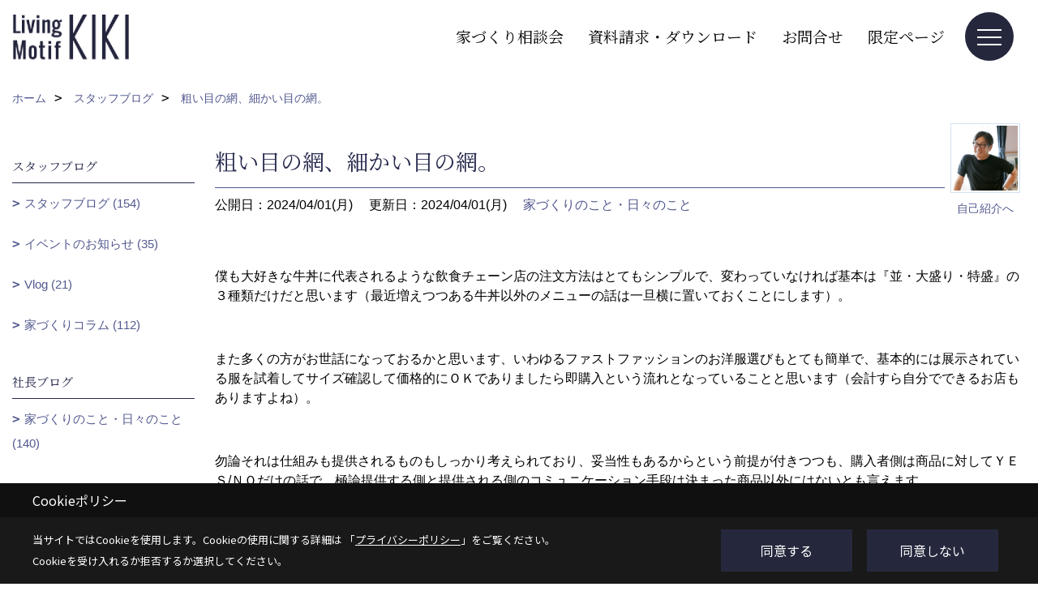

--- FILE ---
content_type: text/html; charset=UTF-8
request_url: https://www.living-motif-kiki.jp/co_diary/c212bdddad886c33608cffc9c5fbbaf6.html
body_size: 15515
content:
<!DOCTYPE html>
<html lang="ja">
<head prefix="og: http://ogp.me/ns# fb: http://ogp.me/ns/fb# article: http://ogp.me/ns/article#">
<script>if(self != top){window['ga-disable-G-8ZBSXSKSDN'] = true;top.location=self.location;}</script>


<script>(function(w,d,s,l,i){w[l]=w[l]||[];w[l].push({'gtm.start':
new Date().getTime(),event:'gtm.js'});var f=d.getElementsByTagName(s)[0],
j=d.createElement(s),dl=l!='dataLayer'?'&l='+l:'';j.async=true;j.src=
'https://www.googletagmanager.com/gtm.js?id='+i+dl;f.parentNode.insertBefore(j,f);
})(window,document,'script','dataLayer','GTM-MPF7QPK');</script>

<!-- KASIKA TRACKING CODE -->
<script type="text/javascript" src="//panda.kasika.io/tag-manager/?pid=40F2D173B46B4D77CB49985570ADCEA5"></script>
<!-- KASIKA TRACKING CODE -->
<script src="https://www.pushcode.jp/dist/js/pushcode.js"></script>
<script>
if (PushCode.isSupport()) {
PushCode.init({ domainToken: '280576e049cfb1d9cd9fbaf0ae75394962e8e6f457a024e570d77c3ea8e66e62', userid: '' });
PushCode.requestPermission();
}
</script>
<meta http-equiv="Content-Type" content="text/html; charset=utf-8">
<base href="https://www.living-motif-kiki.jp/">
<title>粗い目の網、細かい目の網。 リビングモチーフキキのブログ 三重県亀山市で注文住宅を建てる工務店</title>

<meta name="viewport" content="width=device-width,initial-scale=1">
<meta http-equiv="X-UA-Compatible" content="IE=edge">
<meta http-equiv="Expires" content="14400">
<meta name="format-detection" content="telephone=no">
<meta name="keywords" content="粗い目の網、細かい目の網。,ブログ,三重,注文住宅,亀山市,工務店,リビングモチーフキキ,LivingMotifKIKI">
<meta name="description" content="粗い目の網、細かい目の網。 三重県亀山市で注文住宅を建てる工務店リビングモチーフキキのブログ。昭和14年創業、材木屋としてルーツから、地域の気候や環境に適した心地良い木造の住まい設計と多数のプラン実績からお客様のご要望に沿ったデザインのご提案を得意としています。LINEやHPのチャットで家づくりに関するご質問も受付中!安心のオンライン個別相談も可能です!新築・リフォームは、ぜひ当社にお任せください。">

<meta name="SKYPE_TOOLBAR" content="SKYPE_TOOLBAR_PARSER_COMPATIBLE">
<meta name="apple-mobile-web-app-title" content="株式会社Living Motif KIKI">
<meta property="og:type" content="article" />
<meta property="og:url" content="https://www.living-motif-kiki.jp/co_diary/c212bdddad886c33608cffc9c5fbbaf6.html" />
<meta property="og:title" content="粗い目の網、細かい目の網。 リビングモチーフキキのブログ 三重県亀山市で注文住宅を建てる工務店" />
<meta property="og:description" content="粗い目の網、細かい目の網。 三重県亀山市で注文住宅を建てる工務店リビングモチーフキキのブログ。昭和14年創業、材木屋としてルーツから、地域の気候や環境に適した心地良い木造の住まい設計と多数のプラン実績からお客様のご要望に沿ったデザインのご提案を得意としています。LINEやHPのチャットで家づくりに関するご質問も受付中!安心のオンライン個別相談も可能です!新築・リフォームは、ぜひ当社にお任せください。" />
<meta property="og:image" content="https://www.living-motif-kiki.jp/assets/img/amp-default.png" />
<meta property="og:site_name" content="三重で注文住宅を建てる亀山市の工務店  リビングモチーフキキ公式HP" />
<meta property="og:locale" content="ja_JP" />
<meta name="twitter:card" content="summary" />



<link rel="canonical" href="https://www.living-motif-kiki.jp/co_diary/c212bdddad886c33608cffc9c5fbbaf6.html">



<link rel="stylesheet" href="css/base.css?v=202601211928">
<link rel="stylesheet" href="assets/templates/css/site_design.css?v=202601211928">

<link rel="stylesheet" href="assets/css/swiper.min.css">
<link rel="stylesheet" href="css/as_co.css?202601211928">

<link rel="preconnect" href="https://fonts.googleapis.com">
<link rel="preconnect" href="https://fonts.gstatic.com" crossorigin>
<link href="https://fonts.googleapis.com/css2?family=Noto+Serif+JP&family=Noto+Sans+JP&display=swap" rel="stylesheet">

<link rel="icon" href="https://www.living-motif-kiki.jp/favicon.ico">
<link rel="apple-touch-icon" href="https://www.living-motif-kiki.jp/assets/img/apple-touch-icon.png">

<script src="assets/js/jquery-2.2.4.min.js"></script>
<script defer>document.addEventListener('DOMContentLoaded', function(){const imagesDom = document.querySelectorAll('.rte_area img, .lazy img');imagesDom.forEach(img => {const width = img.getAttribute('width');const height = img.getAttribute('height');if (width && height) {img.style.aspectRatio = `${width} / ${height}`;}img.dataset.layzr = img.src;img.src = 'assets/img/blank.gif';});
});</script>


<script type="application/ld+json">{"@context": "http://schema.org","@type": "Organization","name": "株式会社Living Motif KIKI","url": "https://www.living-motif-kiki.jp/","logo": "https://www.living-motif-kiki.jp/./assets/article_image_save/shh20240821143801.png","image": "","address": {"@type": "PostalAddress","postalCode": "519-0142","addressCountry": "JP","addressRegion": "三重県","addressLocality": "亀山市","streetAddress": "天神1丁目2-11-1"}}</script><script type="application/ld+json">{"@context": "http://schema.org","@type": "Article","headline": "粗い目の網、細かい目の網。 リビングモチーフキキのブログ 三重県亀山市で注文住宅を建てる工務店","url": "https://www.living-motif-kiki.jp/co_diary/c212bdddad886c33608cffc9c5fbbaf6.html","description": "粗い目の網、細かい目の網。 三重県亀山市で注文住宅を建てる工務店リビングモチーフキキのブログ。昭和14年創業、材木屋としてルーツから、地域の気候や環境に適した心地良い木造の住まい設計と多数のプラン実績からお客様のご要望に沿ったデザインのご提案を得意としています。LINEやHPのチャットで家づくりに関するご質問も受付中!安心のオンライン個別相談も可能です!新築・リフォームは、ぜひ当社にお任せください。","datePublished": "2024-04-01","dateModified": "2024-04-01","author": {"@type": "Organization","name": "株式会社Living Motif KIKI"}}</script>
</head>

<body id="page57" class="normal">
<noscript><iframe src="https://www.googletagmanager.com/ns.html?id=GTM-MPF7QPK" height="0" width="0" style="display:none;visibility:hidden"></iframe></noscript>
<a id="top" name="top"></a>

<header id="mainHeader" class="wbg">
<section id="header">

<a href="https://www.living-motif-kiki.jp/" id="logo"><img src="./assets/article_image_save/shh20240821143801.png" alt="株式会社Living Motif KIKI" width="400" height="160"></a>
<div id="headBtns">
<ul class="flx">
<li class="btn01"><a class="wf1" href="https://www.living-motif-kiki.jp/co_event/2135c7984371dd3a5957f5e1d46618bd.html" id="header_menu01">家づくり相談会</a></li>
<li class="btn02"><a class="wf1" href="siryo/index.html" id="header_menu02">資料請求・ダウンロード</a></li>
<li class="btn03"><a class="wf1" href="toiawase/index.html" id="header_menu03">お問合せ</a></li>
<li class="btn04"><a class="wf1" href="co_navi/a3d455d197e63db6a2e3fb3dfde80b08-290.html" id="header_menu04">限定ページ</a></li>

</ul>
</div>
<div id="spbtn" class="spbtn bg"><div class="menu-button"><span class="tbn wbg"></span><span class="mbn wbg"></span><span class="bbn wbg"></span></div></div>
</section>

<nav id="navi">
<div class="inner">
<div class="navi">
<div id="gn1"><div class="bbc smn wf1">実例が見たい</div><ul><li><a class="bc wf1" id="menuフォトギャラリー" href="co_photo.html">・フォトギャラリー</a></li><li><a class="bc wf1" id="menu開催予定のイベント" href="co_event.html">・開催予定のイベント</a></li><li><a class="bc wf1" id="menuお客様の声" href="co_visit.html">・お客様の声</a></li><li><a class="bc wf1" id="menu過去開催イベント" href="co_event_rp.html">・過去開催イベント</a></li></ul></div><div id="gn2"><div class="bbc smn wf1">初めての方へ</div><ul><li><a class="bc wf1" id="menuはじめまして" href="co_navi/da03e2716f0813f9f29fe794339da2a1-204.html">・はじめまして</a></li><li><a class="bc wf1" id="menu家づくりの進め方" href="co_navi/55903cbe02e809f920c92d64e9768e64-279.html">・家づくりの進め方</a></li><li><a class="bc wf1" id="menu大切なお金の話" href="co_navi/26464c1d540b6f134229e9a0cff3ff6c-152.html">・大切なお金の話</a></li><li><a class="bc wf1" id="menuライフスタイルのご提案" href="co_navi/c38c41e4d90b8e697539e86cce26c1e4-103.html">・ライフスタイルのご提案</a></li><li><a class="bc wf1" id="menuLINE公式アカウント" href="co_navi/51fa3cc4c1f6066506f7a77c5d8e205b-268.html">・LINE公式アカウント</a></li><li><a class="bc wf1" id="menu限定ページご招待" href="co_navi/a3d455d197e63db6a2e3fb3dfde80b08-290.html">・限定ページご招待</a></li></ul></div><div id="gn3"><div class="bbc smn wf1">KIKIの家づくり</div><ul><li><a class="bc wf1" id="menuKIKIの家づくり12の特徴" href="co_navi/341b4c5b33ab056ae73f9247f686e77b-214.html">・KIKIの家づくり12の特徴</a></li><li><a class="bc wf1" id="menu設計" href="co_navi/43f670f8dce66237628e4ccc88b7d5c4-208.html">・設計</a></li><li><a class="bc wf1" id="menu自然素材" href="co_navi/25a95e1d3396178b3f3c106ba1eece77-184.html">・自然素材</a></li><li><a class="bc wf1" id="menuオリジナル建材家具" href="co_navi/887e12f5f2811bdd9addee1c6117d505-188.html">・オリジナル建材家具</a></li><li><a class="bc wf1" id="menu高気密高断熱" href="co_navi/2229a8c096f2225d0eb35ea2f1447fe3-209.html">・高気密高断熱</a></li><li><a class="bc wf1" id="menu耐震" href="co_navi/fb93dba5725e4f2afd22e45b20262695-213.html">・耐震</a></li><li><a class="bc wf1" id="menu第三者チェック" href="co_navi/8a936286a6b14e7842c164f1565f8699-228.html">・第三者チェック</a></li><li><a class="bc wf1" id="menu不動産" href="co_navi/cf6797a9b3fe15ff0980b5d9364402d7-231.html">・不動産</a></li><li><a class="bc wf1" id="menu一貫性" href="co_navi/57a5f3e4bc5d50336dd75ae2ac552493-232.html">・一貫性</a></li><li><a class="bc wf1" id="menu現場キレイ" href="co_navi/8b626ad8e84ead53ad6daa381f3aae42-233.html">・現場キレイ</a></li></ul></div><div id="gn4"><div class="bbc smn wf1">当社の保証・アフターについて</div><ul><li><a class="bc wf1" id="menu保証・アフターサービス" href="co_navi/0ae3562f4790abb465a69570f05e597d-195.html">・保証・アフターサービス</a></li><li><a class="bc wf1" id="menu定期点検" href="co_navi/8462357049b94e0e6d86a112e46f8a24-99.html">・定期点検</a></li><li><a class="bc wf1" id="menu一斉アフターサービス" href="co_navi/dd183937d3a5c0b1cf3d4a9f93a992b5-101.html">・一斉アフターサービス</a></li><li><a class="bc wf1" id="menu定期点検予約フォーム" href="after/index.html">・定期点検予約フォーム</a></li></ul></div><div id="gn5"><div class="bbc smn wf1">家づくり豆知識</div><ul><li><a class="bc wf1" id="menu【Q＆A】よくあるご質問" href="co_navi/bf6745f1a1bfbd170264b376e6c3c49c-21.html">・【Q＆A】よくあるご質問</a></li><li><a class="bc wf1" id="menu家づくりの秘訣" href="co_navi/cdee9419d9b08e3124d0aa0179ff4ae9-225.html">・家づくりの秘訣</a></li><li><a class="bc wf1" id="menu補助金情報" href="co_navi/61c12a21c78ce89ac1ceebcb269bde2d-255.html">・補助金情報</a></li><li><a class="bc wf1" id="menu住宅ローン・融資の流れガイド" href="co_navi/2bab97079cd3d13af7d49299319ac07f-288.html">・住宅ローン・融資の流れガイド</a></li></ul></div><div id="gn6"><div class="bbc smn wf1">会社案内</div><ul><li><a class="bc wf1" id="menu会社概要・アクセス" href="co_navi/0c59f1ec251166c4ebf2247b556f2723-18.html">・会社概要・アクセス</a></li><li><a class="bc wf1" id="menu私たちの想い" href="co_navi/8a4c5040c94bce0ccb5ef185c325f23f-266.html">・私たちの想い</a></li><li><a class="bc wf1" id="menu家づくりの流れ" href="co_navi/272939d4a296f0a0b69dcd64be0c9432-275.html">・家づくりの流れ</a></li><li><a class="bc wf1" id="menu着工～完成までの流れ" href="co_navi/68798962cb75e8ffc7f102828ed8fa6b-276.html">・着工～完成までの流れ</a></li><li><a class="bc wf1" id="menuスタッフ紹介" href="co_staff.html">・スタッフ紹介</a></li><li><a class="bc wf1" id="menuブログ" href="co_diary.html">・ブログ</a></li><li><a class="bc wf1" id="menuプライバシーポリシー" href="co_navi/c68c0326001d35fcd51a4fbce5029e2d-106.html">・プライバシーポリシー</a></li><li><a class="bc wf1" id="menu採用情報" href="co_navi/42066641d5c90dda5e8538b0cacbd5cf-281.html">・採用情報</a></li></ul></div><div id="gn7"><div class="bbc smn wf1">Line up</div><ul><li><a class="bc wf1" id="menuCASAVIVACE" href="co_navi/e079846c9dbba3c1383db38a2bb88568-14.html">・CASAVIVACE</a></li><li><a class="bc wf1" id="menu人気の「平屋」の住まい" href="co_navi/8abd6fabc74d814e0864512d456bc517-273.html">・人気の「平屋」の住まい</a></li><li><a class="bc wf1" id="menuリノベーション" href="https://www.living-motif-kiki.jp/lp3" target="_blank">・リノベーション</a></li></ul></div>
</div>

<div class="infoBox">
<div class="btn">
<ul>
<li class="btn01"><a class="wf1 wbc bg"  href="toiawase/index.html" id="btn_menu01" target="_blank">お問合せ</a></li>
<li class="btn02"><a class="wf1 wbc sbg" href="siryo/index.html" id="btn_menu02">資料請求</a></li>
<li class="btn03"><a class="wf1 wbc bg" href="co_event.html" id="btn_menu03">家づくり相談会</a></li>
</ul>
</div>
<div class="tel wf1 fwb">tel.<a href="tel:0120-090-035" id="menu_tel">0120-090-035</a></div>
<div class="info">[営業時間]　8:00～17:00<br>[定休日]　ＧＷ・夏季・年末年始</div>
<aside class="snsBox">
<ul class="flx">
<li><a href="https://www.instagram.com/living_motif_kiki/" target="_blank"><img src="./assets/article_image_save/IqF20240821105209r.png" alt="Instagram" width="30" height="30"></a></li><li><a href="https://www.youtube.com/channel/UC6xx9n07sk-m6X1tq-dusFA" target="_blank"><img src="./assets/article_image_save/ZLf20240821105217r.png" alt="YouTube" width="30" height="30"></a></li><li><a href="https://www.tiktok.com/@living_motif_kiki" target="_blank"><img src="./assets/article_image_save/Dxu20240821105224r.png" alt="TikTok" width="30" height="30"></a></li><li><a href="https://www.pinterest.jp/livingmotifkiki/" target="_blank"><img src="./assets/article_image_save/Dve20240821105230r.png" alt="Pinterest" width="30" height="30"></a></li><li><a href="https://line.me/R/ti/p/%40060ixqmf" target="_blank"><img src="./assets/article_image_save/OXH20240821105236r.png" alt="LINE" width="30" height="30"></a></li><li><a href="https://www.facebook.com/Living-Motif-KIKI-590544218025578/" target="_blank"><img src="./assets/article_image_save/nNV20240821105244r.png" alt="facebook" width="30" height="30"></a></li></ul>
</aside>

</div>
</div>
</nav>

</header>


<main id="wrapper">
<article>


<section id="contents" class="clf">


<div id="breadCrumbs" class="clearfix">
<ul itemscope itemtype="http://schema.org/BreadcrumbList">
<li itemprop="itemListElement" itemscope itemtype="http://schema.org/ListItem"><a href="https://www.living-motif-kiki.jp/" itemprop="item"><span itemprop="name">ホーム</span></a><meta itemprop="position" content="1" /></li>
<li itemprop="itemListElement" itemscope itemtype="http://schema.org/ListItem"><a href="https://www.living-motif-kiki.jp/co_diary.html" itemprop="item"><span itemprop="name">スタッフブログ</span></a><meta itemprop="position" content="2" /></li>
<li itemprop="itemListElement" itemscope itemtype="http://schema.org/ListItem"><a href="/co_diary/c212bdddad886c33608cffc9c5fbbaf6.html" itemprop="item">
<span itemprop="name">粗い目の網、細かい目の網。</span></a><meta itemprop="position" content="4" /></li>
</ul>
</div>


<div id="mainCont">

<div class="articlePager sp">
<ul>
<li class="prev"><a href="co_diary/418dfbc33eeb6e64dc51fc3fe748386c.html">前の記事</a></li>
<li class="list"><a href="co_diary/c/191/193/">一覧</a></li>
<li class="next"><a href="co_diary/704ad8aa1e1a41812fb9c81282dde81d.html">次の記事</a></li>
</ul>
</div>


<div id="articleTitle" class="diary">
<a class="thumb" href="co_staff/c/58/87/"><img src="./assets/article_image_save/WaM20211102105456a.jpg" width="80" height="80" alt="代表取締役 竹森 徳人">
<span>自己紹介へ</span>
</a>
<h1 class="wf1 tbc bdb solid lbl">粗い目の網、細かい目の網。</h1>
<div class="info">
<span>公開日：2024/04/01(月)</span>
<span>更新日：2024/04/01(月)</span>
<a href="co_diary/c/191/193/">家づくりのこと・日々のこと</a></div>
</div>


<div class="rte_area">
<p>僕も大好きな牛丼に代表されるような飲食チェーン店の注文方法はとてもシンプルで、変わっていなければ基本は『並・大盛り・特盛』の３種類だけだと思います（最近増えつつある牛丼以外のメニューの話は一旦横に置いておくことにします）。</p>
<p>&nbsp;</p>
<p>また多くの方がお世話になっておるかと思います、いわゆるファストファッションのお洋服選びもとても簡単で、基本的には展示されている服を試着してサイズ確認して価格的にＯＫでありましたら即購入という流れとなっていることと思います（会計すら自分でできるお店もありますよね）。</p>
<p>&nbsp;</p>
<p>勿論それは仕組みも提供されるものもしっかり考えられており、妥当性もあるからという前提が付きつつも、購入者側は商品に対してＹＥＳ/ＮＯだけの話で、極論提供する側と提供される側のコミュニケーション手段は決まった商品以外にはないとも言えます。</p>
<p>&nbsp;</p>
<p><img src="assets/images/07blog/shacho-blog/2024/0401.jpg" alt="" width="600" height="899"></p>
<p>&nbsp;</p>
<p>最近お客様からお伺いしました他社様の『仕様決めの回数』について、ちょっと思うところがあっての今回のＢＬＯＧであるのですが、上記の飲食店や服飾店に代表されるようなシンプルな考え方で物事を決める場合というのは、提供者側は購入者側が色々な決めごとをなるべく簡単にできるように設計するというのは鉄則だと思います（それは物事をシンプルにするという部分でとても良いことだと思います）。</p>
<p>&nbsp;</p>
<p>しかしながら、家づくりに対して極端に簡素化された仕様決めと言うのは良くも悪くも『それって注文住宅なのかな？』と思ったりします。</p>
<p>勿論長い打合せが必ずしも良い家になることを保証するものではないと思いますが、それでも家の仕様打合せ回数が3回とか1回とか聞きますと、本当に大丈夫かな？と思ったりです（しかも1回の打合せ時間が極端に長いとも聞きます）。</p>
<p>&nbsp;</p>
<p>学校の授業時間も、基本的に人間が集中できる時間の限度付近の長さで決められていると聞いたことがあります、つまり建築会社都合の打合せ回数内で仕様を全て確定する為に1回の打合せを3時間とか下手したら6時間とかかけて一度に詰め込んでも、とてもではありませんが思い通りの家になっているということにはなりにくいのではないかと思います。</p>
<p>&nbsp;</p>
<p>またまた僕が男でありますのでスーツで例えさせて頂きますと、生地選び、採寸、ディテールの打合せ、場合によっては数回に及ぶ仮縫いなど大変多くのプロセスと購入者・提供者のやり取りを経て1着のスーツになる訳で（スーツ作りには実際はもっと多いプロセスがあるのかもしれませんが）、しかもそこに合わせるシャツ、ネクタイ、チーフ、靴下、ベルト、そして大切な靴と考えていって１人前ひと揃えの出来あがりになってきます。</p>
<p>&nbsp;</p>
<p>ですので、スーツをそれなりにキチンと着るという行為においても大変多くのコミュニケーションが必要で、なるべく細かく細かく確認をしていった方がやはり、出来上がったスーツに袖を通した時に体にシッカリとフィットし動きやすく快適な一着になるものだと思います。また必要な部分でキチンとした説明、確認、すり合わせこそが大切にすべきものだと考えております。</p>
<p>&nbsp;</p>
<p>家づくりにおいても同じでなるべく多くのお話しをさせて頂き、細かい部分までキチンとご意向が反映された家こそ、やはり『我が家』と言うに相応しい家になることが多いと信じて止まない僕です（勿論そこにプロフェッショナルとしての提案はあって然るべきであることは言うまでもありませんが）。</p>
<p>&nbsp;</p>
<p>お施主様におかれましては決めごとが多く大変な部分もあるかと思いますが、折角一生に一度の家づくりをされる機会に恵まれるという幸運を手にされておられるのでありましたら、なるべく丁寧なプロセスのある家づくりが良いし必要なことではないかと考える次第です。</p>
<p>&nbsp;</p>
<p>やはり大切なことは、プロセスまで含めた丁寧な家づくりであることとお施主様の納得感だと考えております次第です。</p>
<p>&nbsp;&nbsp;</p>
<hr>
<p style="text-align: left;">&nbsp;</p>
<p style="text-align: center;"><span style="font-size: 90%; color: rgb(74, 74, 74);">三重県で注文住宅を建てる<span style="color: rgb(0, 0, 0);"><strong>リビングモチーフキキ</strong>です。</span></span></p>
<div style="text-align: center;"><span style="font-size: 90%; color: rgb(74, 74, 74);">新築、リフォーム、土地探しはお任せください！</span></div>
<div style="text-align: center;">&nbsp;</div>
<div style="text-align: center;"><a href="lp1.html" target="_blank" rel="noopener"><span style="font-size: 90%; color: rgb(74, 74, 74);"><img src="assets/images/06event/2024%E3%82%A4%E3%83%99%E3%83%B3%E3%83%88/0927/2.png" width="608" height="960"></span></a></div>
<div style="text-align: center;">&nbsp;</div>
<div><hr></div>
<p><img src="assets/images/01navi/limited/Video%20academy.png" alt="" width="1000" height="500"></p>
<p>日々の現場で実際に起きている「お客様の悩み」と「その解決事例」を元に、家づくりの様々なトピックをわかりやすく解説しています。</p>
<p>より深く家づくりを理解されたい方におすすめの限定ページにご招待します。</p>
<div><iframe id="contact" src="form/academy" width="100%" height="" sandbox="allow-same-origin allow-scripts allow-forms allow-top-navigation"></iframe></div>
</div>

<div class="articlePager">
<ul>
<li class="prev"><a href="co_diary/418dfbc33eeb6e64dc51fc3fe748386c.html">前の記事</a></li>
<li class="list"><a href="co_diary/c/191/193/">一覧</a></li>
<li class="next"><a href="co_diary/704ad8aa1e1a41812fb9c81282dde81d.html">次の記事</a></li>
</ul>
</div>


<aside id="article_list" class="bg4">
<h2 class="wf1 tbc">記事一覧</h2>
<ul>
<li class="wbg"><a href="co_diary/aa1f99784af9470f7628dd49843ac957.html"><span class="date bc2">26/01/21</span><span class="pt">敷地の形がいびつでも大丈夫！変形地を活かした家づくりアイデア</span></a></li>
<li class="wbg"><a href="co_diary/b2891fe4cba7002fedf55f342bcc5a9c.html"><span class="date bc2">26/01/19</span><span class="pt">ロボット掃除機の基地は設計段階で作ると生活が変わる</span></a></li>
<li class="wbg"><a href="co_diary/118a8533688b5da434c976e1e87029ce.html"><span class="date bc2">26/01/15</span><span class="pt">火災保険は“家の性能”で金額が変わるって本当？</span></a></li>
<li class="wbg"><a href="co_diary/114a5270bf82cf96b94607d1569cfb6f.html"><span class="date bc2">26/01/13</span><span class="pt">デッドスペースを活かす！収納を最大化する「壁厚」利用テクニック</span></a></li>
<li class="wbg"><a href="co_diary/0eca5d4275beda2bc059c5c3ab4f3221.html"><span class="date bc2">26/01/08</span><span class="pt">ワークスペースのある家づくり！在宅ワークを快適にする設計ポイント</span></a></li>
<li class="wbg"><a href="co_diary/f69b4198456a05da2c82ce387f29abab.html"><span class="date bc2">26/01/06</span><span class="pt">【営業開始のお知らせ】本日より通常営業いたします</span></a></li>
<li class="wbg"><a href="co_diary/61320fc1eeaa2b8a0d6892bd4cec0ee6.html"><span class="date bc2">26/01/04</span><span class="pt">子育て世代の家づくり！成長に合わせた間取りの工夫</span></a></li>
<li class="wbg"><a href="co_diary/df13c79568682a04f48f8714420ef3fa.html"><span class="date bc2">26/01/01</span><span class="pt">【新年のご挨拶】2026年も、暮らしに寄り添う家づくりを</span></a></li>
<li class="wbg"><a href="co_diary/d97bc8de6032eb3180cc8f76791768da.html"><span class="date bc2">25/12/30</span><span class="pt">高気密高断熱住宅における照明の“こもり熱”対策｜快適性と省エネを両立する工夫とは</span></a></li>
<li class="wbg"><a href="co_diary/271e3b7f6d9d48367260774f398b339e.html"><span class="date bc2">25/12/26</span><span class="pt">年の瀬のご挨拶と年末年始休業のお知らせ</span></a></li>
</ul>
</aside>

<form name="pager_form" method="GET" action=""><input type="hidden" name="current" value="1"/></form>
<div class="pager">
<p class="currentPage tac bc2">1ページ&nbsp;（全47ページ中）</p>
<ul>
<li class="first"><a ></a></li>
<li class="prev"><a ></a></li>
<li class="page"><a class="current wbc bg">1</a></li>
<li class="page"><a href="javascript:fnPagerMove('2')">2</a></li>
<li class="page"><a href="javascript:fnPagerMove('3')">3</a></li>
<li class="page"><a href="javascript:fnPagerMove('4')">4</a></li>
<li class="page"><a href="javascript:fnPagerMove('5')">5</a></li>
<li class="page"><a href="javascript:fnPagerMove('6')">6</a></li>
<li class="next"><a href="javascript:fnPagerMove('2');"></a></li>
<li class="last"><a href="javascript:fnPagerMove('47')"></a></li>
</ul>
</div>


</div>


<aside id="side_menu_diary">

<div id="dCatList">
<h2 class="wf1 tbc bdb solid bbl">スタッフブログ</h2>
<ul class="cate_sub">
<li><a href="co_diary/c/54/133/">スタッフブログ (154)</a></li><li><a href="co_diary/c/54/134/">イベントのお知らせ (35)</a></li><li><a href="co_diary/c/54/260/">Vlog (21)</a></li><li><a href="co_diary/c/54/280/">家づくりコラム (112)</a></li></ul>
<h2 class="wf1 tbc bdb solid bbl">社長ブログ</h2>
<ul class="cate_sub">
<li><a href="co_diary/c/191/193/">家づくりのこと・日々のこと (140)</a></li></ul>
</div>


<div id="calendar" class="bg2">
<h2 class="wf1 bc2 tac bdb solid bbl">2026年01月</h2>
<table class="bc2">
<thead><tr><th>日</th><th>月</th><th>火</th><th>水</th><th>木</th><th>金</th><th>土</th></tr></thead>
<tbody>
<tr>
<td>&nbsp;</td>
<td>&nbsp;</td>
<td>&nbsp;</td>
<td>&nbsp;</td>
<td><a href="co_diary/calender/20260101.html">1</a></td>
<td>2</td>
<td>3</td>
</tr>
<tr>
<td><a href="co_diary/calender/20260104.html">4</a></td>
<td>5</td>
<td><a href="co_diary/calender/20260106.html">6</a></td>
<td>7</td>
<td><a href="co_diary/calender/20260108.html">8</a></td>
<td>9</td>
<td>10</td>
</tr>
<tr>
<td>11</td>
<td>12</td>
<td><a href="co_diary/calender/20260113.html">13</a></td>
<td>14</td>
<td><a href="co_diary/calender/20260115.html">15</a></td>
<td>16</td>
<td>17</td>
</tr>
<tr>
<td>18</td>
<td><a href="co_diary/calender/20260119.html">19</a></td>
<td>20</td>
<td><a href="co_diary/calender/20260121.html">21</a></td>
<td>22</td>
<td>23</td>
<td>24</td>
</tr>
<tr>
<td>25</td>
<td>26</td>
<td>27</td>
<td>28</td>
<td>29</td>
<td>30</td>
<td>31</td>
</tr>
</tbody>
</table>
<div class="clearfix np bdt solid bbl"><a class="prev" href="co_diary/calender/202512.html">前月</a><a class="next" href="co_diary/calender/202602.html">翌月</a></div>
</div>



<div id="archiveBox">
<h2 class="wf1 tbc bdb solid bbl">アーカイブ</h2>
<form name="archive" method="POST" action="">
<select name="number" id="number_select" onchange="document.location=form.number.options[form.number.selectedIndex].value;">
<option selected="selected">月別で見る</option>
<option value="co_diary/calender/202601.html"><a href="co_diary/calender/202601.html">2026年01月(8 件)</a></option>
<option value="co_diary/calender/202512.html"><a href="co_diary/calender/202512.html">2025年12月(12 件)</a></option>
<option value="co_diary/calender/202511.html"><a href="co_diary/calender/202511.html">2025年11月(11 件)</a></option>
<option value="co_diary/calender/202510.html"><a href="co_diary/calender/202510.html">2025年10月(10 件)</a></option>
<option value="co_diary/calender/202509.html"><a href="co_diary/calender/202509.html">2025年09月(13 件)</a></option>
<option value="co_diary/calender/202508.html"><a href="co_diary/calender/202508.html">2025年08月(12 件)</a></option>
<option value="co_diary/calender/202507.html"><a href="co_diary/calender/202507.html">2025年07月(9 件)</a></option>
<option value="co_diary/calender/202506.html"><a href="co_diary/calender/202506.html">2025年06月(12 件)</a></option>
<option value="co_diary/calender/202505.html"><a href="co_diary/calender/202505.html">2025年05月(10 件)</a></option>
<option value="co_diary/calender/202504.html"><a href="co_diary/calender/202504.html">2025年04月(12 件)</a></option>
<option value="co_diary/calender/202503.html"><a href="co_diary/calender/202503.html">2025年03月(13 件)</a></option>
<option value="co_diary/calender/202502.html"><a href="co_diary/calender/202502.html">2025年02月(15 件)</a></option>
<option value="co_diary/calender/202501.html"><a href="co_diary/calender/202501.html">2025年01月(8 件)</a></option>
<option value="co_diary/calender/202412.html"><a href="co_diary/calender/202412.html">2024年12月(8 件)</a></option>
<option value="co_diary/calender/202411.html"><a href="co_diary/calender/202411.html">2024年11月(1 件)</a></option>
<option value="co_diary/calender/202410.html"><a href="co_diary/calender/202410.html">2024年10月(4 件)</a></option>
<option value="co_diary/calender/202409.html"><a href="co_diary/calender/202409.html">2024年09月(3 件)</a></option>
<option value="co_diary/calender/202408.html"><a href="co_diary/calender/202408.html">2024年08月(3 件)</a></option>
<option value="co_diary/calender/202407.html"><a href="co_diary/calender/202407.html">2024年07月(7 件)</a></option>
<option value="co_diary/calender/202406.html"><a href="co_diary/calender/202406.html">2024年06月(6 件)</a></option>
<option value="co_diary/calender/202405.html"><a href="co_diary/calender/202405.html">2024年05月(4 件)</a></option>
<option value="co_diary/calender/202404.html"><a href="co_diary/calender/202404.html">2024年04月(10 件)</a></option>
<option value="co_diary/calender/202403.html"><a href="co_diary/calender/202403.html">2024年03月(7 件)</a></option>
<option value="co_diary/calender/202402.html"><a href="co_diary/calender/202402.html">2024年02月(6 件)</a></option>
<option value="co_diary/calender/202401.html"><a href="co_diary/calender/202401.html">2024年01月(11 件)</a></option>
<option value="co_diary/calender/202312.html"><a href="co_diary/calender/202312.html">2023年12月(14 件)</a></option>
<option value="co_diary/calender/202311.html"><a href="co_diary/calender/202311.html">2023年11月(4 件)</a></option>
<option value="co_diary/calender/202309.html"><a href="co_diary/calender/202309.html">2023年09月(2 件)</a></option>
<option value="co_diary/calender/202308.html"><a href="co_diary/calender/202308.html">2023年08月(2 件)</a></option>
<option value="co_diary/calender/202307.html"><a href="co_diary/calender/202307.html">2023年07月(2 件)</a></option>
<option value="co_diary/calender/202306.html"><a href="co_diary/calender/202306.html">2023年06月(2 件)</a></option>
<option value="co_diary/calender/202305.html"><a href="co_diary/calender/202305.html">2023年05月(1 件)</a></option>
<option value="co_diary/calender/202304.html"><a href="co_diary/calender/202304.html">2023年04月(4 件)</a></option>
<option value="co_diary/calender/202303.html"><a href="co_diary/calender/202303.html">2023年03月(5 件)</a></option>
<option value="co_diary/calender/202302.html"><a href="co_diary/calender/202302.html">2023年02月(7 件)</a></option>
<option value="co_diary/calender/202301.html"><a href="co_diary/calender/202301.html">2023年01月(5 件)</a></option>
<option value="co_diary/calender/202212.html"><a href="co_diary/calender/202212.html">2022年12月(5 件)</a></option>
<option value="co_diary/calender/202211.html"><a href="co_diary/calender/202211.html">2022年11月(3 件)</a></option>
<option value="co_diary/calender/202210.html"><a href="co_diary/calender/202210.html">2022年10月(5 件)</a></option>
<option value="co_diary/calender/202208.html"><a href="co_diary/calender/202208.html">2022年08月(2 件)</a></option>
<option value="co_diary/calender/202207.html"><a href="co_diary/calender/202207.html">2022年07月(5 件)</a></option>
<option value="co_diary/calender/202206.html"><a href="co_diary/calender/202206.html">2022年06月(2 件)</a></option>
<option value="co_diary/calender/202205.html"><a href="co_diary/calender/202205.html">2022年05月(6 件)</a></option>
<option value="co_diary/calender/202204.html"><a href="co_diary/calender/202204.html">2022年04月(7 件)</a></option>
<option value="co_diary/calender/202203.html"><a href="co_diary/calender/202203.html">2022年03月(3 件)</a></option>
<option value="co_diary/calender/202202.html"><a href="co_diary/calender/202202.html">2022年02月(12 件)</a></option>
<option value="co_diary/calender/202201.html"><a href="co_diary/calender/202201.html">2022年01月(6 件)</a></option>
<option value="co_diary/calender/202112.html"><a href="co_diary/calender/202112.html">2021年12月(9 件)</a></option>
<option value="co_diary/calender/202111.html"><a href="co_diary/calender/202111.html">2021年11月(6 件)</a></option>
<option value="co_diary/calender/202110.html"><a href="co_diary/calender/202110.html">2021年10月(6 件)</a></option>
<option value="co_diary/calender/202109.html"><a href="co_diary/calender/202109.html">2021年09月(4 件)</a></option>
<option value="co_diary/calender/202108.html"><a href="co_diary/calender/202108.html">2021年08月(2 件)</a></option>
<option value="co_diary/calender/202107.html"><a href="co_diary/calender/202107.html">2021年07月(6 件)</a></option>
<option value="co_diary/calender/202106.html"><a href="co_diary/calender/202106.html">2021年06月(4 件)</a></option>
<option value="co_diary/calender/202105.html"><a href="co_diary/calender/202105.html">2021年05月(5 件)</a></option>
<option value="co_diary/calender/202104.html"><a href="co_diary/calender/202104.html">2021年04月(8 件)</a></option>
<option value="co_diary/calender/202103.html"><a href="co_diary/calender/202103.html">2021年03月(7 件)</a></option>
<option value="co_diary/calender/202102.html"><a href="co_diary/calender/202102.html">2021年02月(5 件)</a></option>
<option value="co_diary/calender/202101.html"><a href="co_diary/calender/202101.html">2021年01月(9 件)</a></option>
<option value="co_diary/calender/202012.html"><a href="co_diary/calender/202012.html">2020年12月(3 件)</a></option>
<option value="co_diary/calender/202010.html"><a href="co_diary/calender/202010.html">2020年10月(4 件)</a></option>
<option value="co_diary/calender/202009.html"><a href="co_diary/calender/202009.html">2020年09月(1 件)</a></option>
<option value="co_diary/calender/202008.html"><a href="co_diary/calender/202008.html">2020年08月(6 件)</a></option>
<option value="co_diary/calender/202007.html"><a href="co_diary/calender/202007.html">2020年07月(4 件)</a></option>
<option value="co_diary/calender/202006.html"><a href="co_diary/calender/202006.html">2020年06月(3 件)</a></option>
<option value="co_diary/calender/202005.html"><a href="co_diary/calender/202005.html">2020年05月(6 件)</a></option>
<option value="co_diary/calender/202004.html"><a href="co_diary/calender/202004.html">2020年04月(8 件)</a></option>
<option value="co_diary/calender/202003.html"><a href="co_diary/calender/202003.html">2020年03月(7 件)</a></option>
<option value="co_diary/calender/202002.html"><a href="co_diary/calender/202002.html">2020年02月(3 件)</a></option>
<option value="co_diary/calender/202001.html"><a href="co_diary/calender/202001.html">2020年01月(2 件)</a></option>
<option value="co_diary/calender/201912.html"><a href="co_diary/calender/201912.html">2019年12月(1 件)</a></option>
<option value="co_diary/calender/201910.html"><a href="co_diary/calender/201910.html">2019年10月(2 件)</a></option>
<option value="co_diary/calender/201909.html"><a href="co_diary/calender/201909.html">2019年09月(1 件)</a></option>
<option value="co_diary/calender/201906.html"><a href="co_diary/calender/201906.html">2019年06月(1 件)</a></option>
<option value="co_diary/calender/201905.html"><a href="co_diary/calender/201905.html">2019年05月(1 件)</a></option>
<option value="co_diary/calender/201904.html"><a href="co_diary/calender/201904.html">2019年04月(2 件)</a></option>
<option value="co_diary/calender/201903.html"><a href="co_diary/calender/201903.html">2019年03月(3 件)</a></option>
<option value="co_diary/calender/201804.html"><a href="co_diary/calender/201804.html">2018年04月(2 件)</a></option>
<option value="co_diary/calender/201803.html"><a href="co_diary/calender/201803.html">2018年03月(4 件)</a></option>
<option value="co_diary/calender/201802.html"><a href="co_diary/calender/201802.html">2018年02月(1 件)</a></option>
<option value="co_diary/calender/201706.html"><a href="co_diary/calender/201706.html">2017年06月(2 件)</a></option>
<option value="co_diary/calender/201704.html"><a href="co_diary/calender/201704.html">2017年04月(1 件)</a></option>
<option value="co_diary/calender/201703.html"><a href="co_diary/calender/201703.html">2017年03月(1 件)</a></option>
<option value="co_diary/calender/201702.html"><a href="co_diary/calender/201702.html">2017年02月(1 件)</a></option>
<option value="co_diary/calender/201701.html"><a href="co_diary/calender/201701.html">2017年01月(1 件)</a></option>
<option value="co_diary/calender/201611.html"><a href="co_diary/calender/201611.html">2016年11月(1 件)</a></option>
<option value="co_diary/calender/201608.html"><a href="co_diary/calender/201608.html">2016年08月(2 件)</a></option>
<option value="co_diary/calender/201607.html"><a href="co_diary/calender/201607.html">2016年07月(4 件)</a></option>
</select>
</form>
</div>



<div id="spCat">
<form>
<select name="category" onchange="document.location=form.category.options[form.category.selectedIndex].value;">
<option selected="selected">スタッフブログ</option>
<option value="co_diary/c/54/133/">スタッフブログ(154)<option value="co_diary/c/54/134/">イベントのお知らせ(35)<option value="co_diary/c/54/260/">Vlog(21)<option value="co_diary/c/54/280/">家づくりコラム(112)</select>
</form>
<form>
<select name="category" onchange="document.location=form.category.options[form.category.selectedIndex].value;">
<option selected="selected">社長ブログ</option>
<option value="co_diary/c/191/193/">家づくりのこと・日々のこと(140)</select>
</form>
</div>
</aside>

</section>
</article>
</main>

<footer class="wbg">

<section id="companyInfo" class="inner">
<aside class="snsBox">
<ul class="flx">
<li><a href="https://www.instagram.com/living_motif_kiki/" target="_blank"><img src="./assets/article_image_save/IqF20240821105209r.png" alt="Instagram" width="30" height="30"></a></li><li><a href="https://www.youtube.com/channel/UC6xx9n07sk-m6X1tq-dusFA" target="_blank"><img src="./assets/article_image_save/ZLf20240821105217r.png" alt="YouTube" width="30" height="30"></a></li><li><a href="https://www.tiktok.com/@living_motif_kiki" target="_blank"><img src="./assets/article_image_save/Dxu20240821105224r.png" alt="TikTok" width="30" height="30"></a></li><li><a href="https://www.pinterest.jp/livingmotifkiki/" target="_blank"><img src="./assets/article_image_save/Dve20240821105230r.png" alt="Pinterest" width="30" height="30"></a></li><li><a href="https://line.me/R/ti/p/%40060ixqmf" target="_blank"><img src="./assets/article_image_save/OXH20240821105236r.png" alt="LINE" width="30" height="30"></a></li><li><a href="https://www.facebook.com/Living-Motif-KIKI-590544218025578/" target="_blank"><img src="./assets/article_image_save/nNV20240821105244r.png" alt="facebook" width="30" height="30"></a></li></ul>
</aside>


<p>
株式会社Living Motif KIKI<br>
〒519-0142　<br class="sp">
三重県亀山市天神1丁目2-11-1　<a href="https://www.google.com/maps/place/Living+Motif+KIKI/@34.846159,136.455098,16z/data=!4m6!3m5!1s0x6003f56048b709cb:0x85bb4095fbecea40!8m2!3d34.846159!4d136.4550984!16s%2Fg%2F1tpprxld?hl=ja&entry=ttu&g_ep=EgoyMDI0MDkwOC4wIKXMDSoASAFQAw%3D%3D" target="_blank" class="pt">地図</a>　<br class="tb">
TEL：<a href="tel:0120-090-035" id="footer_freedial1">0120-090-035</a> / <a href="tel:0595-83-0700" id="footer_tel1">0595-83-0700</a>　<br class="sp">
FAX：0595-82-8540<br>
＜営業時間＞8:00～17:00　<br class="sp">
＜定休日＞ＧＷ・夏季・年末年始
</p>















<div class="otherLink"><a href="sitemap.html" id="footer_sitemap" class="arrow">サイトマップ</a></div>

</section>
<section id="copyBox" class="sbg wbc"><div class="inner">Copyright (c) 株式会社Living Motif KIKI. All Rights Reserved.<br><span class="separator"> | </span>Produced by <a class="wbc" href="https://www.goddess-c.com/" target="_blank">ゴデスクリエイト</a></div></section>
<section id="footer_link" class="wbg">
<div class="inner clf">
<div class="telInfo">
<div class="fd01">
<div class="telicon"><svg version="1.1" xmlns="http://www.w3.org/2000/svg" xmlns:xlink="http://www.w3.org/1999/xlink" x="0px" y="0px" width="30px" height="30px" viewBox="0 0 30 30" enable-background="new 0 0 30 30" xml:space="preserve"><path d="M8.857,10.908c1.502-0.795,3.582-1.542,6.146-1.542c2.584,0,4.638,0.751,6.142,1.542c1.439-0.761,3.854-1.486,5.853-1.533V7.003H3v2.372C4.999,9.399,7.398,10.133,8.857,10.908z"/><path d="M19.291,13.746l-0.049,0.037c-0.751,0.605-1.194,1.601-1.194,2.658c0,0.872,0.313,1.694,0.901,2.309c0.594,0.621,1.371,0.96,2.204,0.96c0.826,0,1.604-0.339,2.187-0.96c0.593-0.614,0.915-1.437,0.915-2.309c0-1.057-0.445-2.052-1.196-2.658l-0.05-0.037l-0.037-0.045c-0.014-0.014-0.67-0.641-1.816-1.32c-1.146,0.68-1.808,1.308-1.812,1.32L19.291,13.746z"/><path d="M7.021,13.746L6.97,13.783c-0.751,0.605-1.195,1.601-1.195,2.658c0,0.872,0.318,1.694,0.906,2.309c0.586,0.621,1.37,0.96,2.195,0.96c0.834,0,1.61-0.339,2.195-0.96c0.591-0.614,0.912-1.437,0.912-2.309c0-1.057-0.448-2.052-1.197-2.658l-0.049-0.037l-0.036-0.045c-0.014-0.014-0.678-0.641-1.823-1.32c-1.143,0.68-1.797,1.308-1.813,1.32L7.021,13.746z"/><path d="M22.454,11.695c0.863,0.593,1.342,1.063,1.342,1.063c1.047,0.847,1.684,2.195,1.684,3.685c0,2.521-1.94,4.561-4.326,4.561c-2.396,0-4.332-2.04-4.332-4.561c0-1.484,0.635-2.838,1.675-3.685c0,0,0.479-0.47,1.35-1.054c-1.268-0.579-2.883-1.047-4.831-1.052c-1.859,0.005-3.591,0.492-4.825,1.052c0.868,0.584,1.339,1.054,1.339,1.054c1.05,0.847,1.68,2.195,1.68,3.685c0,2.521-1.935,4.561-4.33,4.561c-2.388,0-4.327-2.04-4.327-4.561c0-1.484,0.636-2.838,1.679-3.685c0,0,0.464-0.47,1.334-1.063c-1.235-0.552-2.559-1.012-4.559-1.031v12.333H27V10.67C24.999,10.704,23.66,11.153,22.454,11.695z"/></svg>
</div>
<span class="tlb wf1">0120-090-035</span>
</div>
<div class="fd02 bc2 wf1">受付／8:00～17:00　定休日／ＧＷ・夏季・年末年始</div>
</div>
<ul>
<li class="fe"><a class="wf1 wbc bg" href="co_event.html" id="footer_menu01">イベント</a></li>
<li class="fs"><a class="wf1 wbc bg" href="siryo/index.html" id="footer_menu02">資料請求</a></li>
<li class="fc"><a class="wf1 wbc bg" href="toiawase/index.html" id="footer_menu03">お問合せ</a></li>

<li id="f_tel"><a class="wf1 wbc bg" href="tel:0120-090-035" id="footer_tel_button">電話</a></li>
</ul>
</div>
</section>

</footer>





<div id="pageTop"><a href="#top" id="page_top"><?xml version="1.0" encoding="utf-8"?>
<!-- Generator: Adobe Illustrator 16.0.0, SVG Export Plug-In . SVG Version: 6.00 Build 0)  -->
<!DOCTYPE svg PUBLIC "-//W3C//DTD SVG 1.1//EN" "http://www.w3.org/Graphics/SVG/1.1/DTD/svg11.dtd">
<svg version="1.1" id="pagetop" xmlns="http://www.w3.org/2000/svg" xmlns:xlink="http://www.w3.org/1999/xlink" x="0px" y="0px" width="60px" height="60px" viewBox="0 0 60 60" enable-background="new 0 0 60 60" xml:space="preserve">
<circle id="bg" opacity="0.5" cx="30" cy="30" r="30"/>
<g id="arrow">
<rect x="18" y="21" fill="#FFFFFF" width="24" height="2"/>
<polyline fill="none" stroke="#FFFFFF" stroke-width="2" stroke-linecap="round" stroke-linejoin="round" stroke-miterlimit="10" points="41,38 30,27 19,38 "/>
</g>
</svg>
</a></div>
<aside id="ckb" class="wf2 wbg"><div class="ckb-header"><h3 class="wbc">Cookieポリシー</h3></div><div class="ckb-content"><div class="inner"><div class="cp-text wbc">当サイトではCookieを使用します。<br class="sp">Cookieの使用に関する詳細は 「<a class="wbc" href="co_navi/c68c0326001d35fcd51a4fbce5029e2d-106.html" target="_blank">プライバシーポリシー</a>」をご覧ください。<br>Cookieを受け入れるか拒否するか選択してください。</div><div class="cp-consent"><div class="cp-agree bg wbc">同意する</div><div class="cp-reject bg wbc">同意しない</div></div></div></div></aside>

<script src="assets/js/swiper-bundle.min.js"></script>

<script src="assets/js/layzr.min.js" defer></script>
<script src="assets/js/lightbox-2.6.min.js"></script>
<script src="assets/js/pager.js"></script>
<script async>
window.onload = function() {
var layzr = new Layzr({container: null,attr: 'data-layzr',retinaAttr: 'data-layzr-retina',bgAttr: 'data-layzr-bg',hiddenAttr: 'data-layzr-hidden',threshold: 0,callback: null});
$('link[rel="subresource"]').attr('rel', 'stylesheet');

}

$(function(){
var topBtn=$('#pageTop');
topBtn.hide();
if($('#footer_link').length){var fmn=$('#footer_link');fmn.hide();}
$(window).scroll(function(){if($(this).scrollTop()> 100){
topBtn.fadeIn();
if($('#footer_link').length){fmn.fadeIn();}
}else{
topBtn.fadeOut();
if($('#footer_link').length){fmn.fadeOut();}
};
});
topBtn.click(function(){$('body,html').animate({scrollTop: 0},1000);return false;});

var obj=$('#iframe');
obj.on('load',function(){var off=$('body').offset();$('body,html').animate({scrollTop: off.top,scrollLeft: off.left},0);});
});


$(".menu-button").click(function(){
var hdh = document.getElementById("header").offsetHeight;
$(this).toggleClass("active");
$("#navi").slideToggle("500");
$("#navi").css("top", hdh + "px");
$("#navi").css("max-height","calc(100svh - " + hdh + "px)");
});


$(function(){resizeWindow();});
window.addEventListener('resize', resizeWindow);

function resizeWindow(){
var hh = document.getElementById("mainHeader").offsetHeight;
var wrap = document.getElementById("wrapper");
var wide = document.getElementById("wide");

if(document.getElementById("mainBox") == null){wrap.style.paddingTop = hh + "px";}


}

$(window).on('load', function() {const headerHeight = $('header').outerHeight();const url = $(location).attr('href');if (url.indexOf("#") != -1) {const anchor = url.split("#"),targetId = anchor[anchor.length - 1];const target = $('#' + targetId);if (target.length) {const position = Math.floor(target.offset().top) - headerHeight;$("html, body").animate({ scrollTop: position }, 500);}}$('a[href*="#"]').on('click', function(event) {const href = $(this).attr('href');const anchor = href.split("#")[1];if (anchor) {const target = $('#' + anchor);if (target.length) {event.preventDefault();const position = Math.floor(target.offset().top) - headerHeight;$("html, body").animate({ scrollTop: position }, 500);}}});});

</script>

<script>
$(function(){
  var frm = document.getElementById("iframe") || document.getElementById("contact");
  if(!frm) return;

  function frameHeight(){
    $(frm).height(frm.contentWindow.document.body.scrollHeight+100);
  }

  $(window).on('resize', frameHeight);
  $(frm).on('load', frameHeight);

  // 子から呼び出す用
  window._recalcIframeHeight = function(){
    requestAnimationFrame(frameHeight);
  };
});
</script>
<script>
// トリガー取得
const scrollTrigger = document.querySelectorAll('.js-scroll-trigger');

// aimation呼び出し
if (scrollTrigger.length) {
    scrollAnimation(scrollTrigger);
}

// aimation関数
function scrollAnimation(trigger) {
    window.addEventListener('scroll', function () {
        for (var i = 0; i < trigger.length; i++) {
            let position = trigger[i].getBoundingClientRect().top,
                scroll = window.pageYOffset || document.documentElement.scrollTop,
                offset = position + scroll,
                windowHeight = window.innerHeight;

            if (scroll > offset - windowHeight + 200) {
                trigger[i].classList.add('started');
            }
        }
    });
}
</script>




<script async src="//www.instagram.com/embed.js"></script>

<script type="text/javascript">
const popup = document.getElementById('ckb');
const cookieAgree = document.querySelector('.cp-agree');
const cookieReject = document.querySelector('.cp-reject');
const rejectFlag = sessionStorage.getItem('Reject-Flag') === 'true'; // 明示的に文字列として比較
const cookieData = document.cookie;
let acceptFlag = false;

// Cookieデータを確認し、`robotama-cookie`があるかチェック
const cookieDataList = cookieData.split('; ');
for (const cookie of cookieDataList) {
  const [key, value] = cookie.split('=');
  if (key === 'robotama-cookie') {
    acceptFlag = true;
  }
}

// 拒否フラグも同意フラグもない場合のみバナーを表示
if (!rejectFlag && !acceptFlag) {
  PopupDisplay();
}

function PopupDisplay() {
  popup.style.display = 'block';
}

function PopupClose() {
  popup.style.display = 'none';
}

// 30日後の有効期限を設定
function SetCookie() {
  const expireDate = new Date();
  expireDate.setDate(expireDate.getDate() + 30); // 現在の日付に30日を加算
  document.cookie = `robotama-cookie=robotama-read; expires=${expireDate.toUTCString()}; path=/`;
}

// Cookie削除ロジック（ドメインごとに削除対応）
function DeleteAllCookie() {
  document.cookie.split(';').forEach((cookie) => {
    const [key] = cookie.split('=');
    document.cookie = `${key}=; max-age=0; path=/`;
  });
}

// 同意ボタンのクリックイベント
cookieAgree.addEventListener('click', () => {
  SetCookie();
  PopupClose();
});

// 拒否ボタンのクリックイベント
cookieReject.addEventListener('click', () => {
  sessionStorage.setItem('Reject-Flag', 'true'); // フラグを文字列で保存
  DeleteAllCookie();
  PopupClose();
});
</script>

</body>
</html>

--- FILE ---
content_type: text/css; charset=UTF-8
request_url: https://www.living-motif-kiki.jp/css/base.css?v=202601211928
body_size: 6293
content:
@charset "utf-8";
/* Reset */
/* Reset */html,body,div,span,applet,object,iframe,h1,h2,h3,h4,h5,h6,p,blockquote,pre,a,abbr,acronym,big,cite,code,del,dfn,img,ins,kbd,q,samp,small,sub,sup,tt,var,center,dl,dt,dd,ol,ul,li,b,i,s,strike,address,form,label{margin:0;padding:0;border:0;font-size:100%;font:inherit;vertical-align:baseline;min-height:0;max-height:999999px;}body{background:#fff;font-size:16px;line-height:2;-webkit-text-size-adjust:100%;}strong,em,u{margin:0;padding:0;border:0;font-size:100%;vertical-align:baseline;}table,caption,tbody,tfoot,thead,tr,th,td{font-size:100%;font:inherit;}table,caption,tbody,tfoot,thead{vertical-align:top;}h1,h2,h3,h4,h5,h6,ul,ol,li,dl,dt,dd,p{padding:0;margin:0;font-weight:500;font-size:1em;}ul{list-style-type:none;}li img{vertical-align:middle;}p{padding-bottom:1.2em;}textarea,table{font-size:1.0em;}img,a{border:0;outline:none;}a{text-decoration:none;}address{font-style:normal;display:inline;}


/* Fonts */
body{font-family : "Yu Gothic", "YuGothic", sans-serif;font-weight:500;}
.rte_area h2,.rte_area h3,.rte_area h4,.rte_area h5,.rte_area h6,
.wf1{font-family : "Noto Serif JP", serif;}
.wf2{font-family : "Noto Sans JP", sans-serif;}

/* Base */
element or parent element{width:100%;height:auto;min-height:1px;max-height:999999px;}@media all and (min-width:600px){a[href^="tel:"]{pointer-events:none;color:inherit;}}@meida all and (min-width:1000px){a{opacity:1;transition:0.3s ease-in-out;}}.clear{clear:both;}.clearfix:after,.clf:after{content:"";clear:both;display:block;}body > img{display:none;}hr.separator{width:100%;height:1px;padding:0;margin:0;background:#808080;border:none;}.plt{top:0;left:0;}.pct{top:0;left:50%;transform:translate(-50%,0);}.prt{top:0;right:0;}.plm{top:50%;left:0;transform:translate(0,-50%);}.pcm{top:50%;left:50%;transform:translate(-50%,-50%);}.prm{top:50%;right:0;transform:translate(0,-50%);}.plb{bottom:0;left:0;}.pcb{bottom:0;left:50%;transform:translate(-50%,0);}.prb{bottom:0;right:0;}.disp,.blk{display:block;}.dn{display:none;}.ibk{display:inline-block;}.inl{display:inline;}.flx{display:flex;display:-webkit-flex;}.wrap{flex-wrap:wrap;-webkit-flex-wrap;}.jca{justify-content:space-around;-webkit-justify-content:space-around;}.jcb{justify-content:space-between;-webkit-justify-content:space-between;}.jcc{justify-content:center;-webkit-justify-content:center;}.tac{text-align:center;}.tar{text-align:right;}.tal{text-align:left;}.ts{text-shadow: 0px 0px 8px #aaa;}.ls0{letter-spacing:0em;}.ls01{letter-spacing:0.1em;}.ls03{letter-spacing:0.3em;}.ls05{letter-spacing:0.5em;}.lh0{line-height:1em;}.lh05{line-height:1.5em;}.lh10{line-height:2em;}.sdw{text-shadow:0 0 5px rgba(0,0,0,1);}.sdw_w{text-shadow:0 0 5px rgba(255,255,255,1);}.fwb{font-weight:bold;}.wmv{writing-mode:vertical-rl;text-orientation: upright;}.cb{clear:both;}.solid,.sld{border-style:solid;}.dotted,.dot{border-style:dotted;}.dashed,.dsh{border-style:dashed;}.bda{border-width:1px 1px 1px 1px;}.bdl{border-width:0px 0px 0px 1px;}.bdr{border-width:0px 1px 0px 0px;}.bdt{border-width:1px 0px 0px 0px;}.bdb{border-width:0px 0px 1px 0px;}.pd0{padding:0;}.pd10{padding:10px;}.pd20{padding:20px;}.cent{margin:0 15px;}.bgf span {background-color:#fff;}.bgb span {background-color:#000;}.bgfh span{background-color:rgba(255,255,255,0.5);}.bgbh span{background-color:rgba(0,0,0,0.5);}.bgn span {background-color:none;}@media all and (min-width:1000px){.cent{max-width:1000px;margin:0 auto;}}.lbtn a:before,.pt:before,.pt2:before,a.txtLink:before,.txtLink a:before,a.linkBtn:before,.linkBtn a:before,a.arrow:before{content:">";display:inline;padding-right:5px;font-size:16px;font-family:monospace;font-weight:bold;vertical-align:baseline;line-height:16px;}.pt3:before{content:">";display:inline;padding-right:5px;font-size:16px;font-family:monospace;font-weight:bold;vertical-align:baseline;line-height:16px;}a.linkBtn,.linkBtn a{display:inline-block;margin:0 5px 10px 0;padding:8px 15px;}a.linkBtn:hover,.linkBtn a:hover{opacity:.8;}#bottomMenu li.hover a,#bottomMenu li a:hover,#side_menu li.hover a,#side_menu li a:hover,a.linkBtn,.linkBtn a,.wbc{color:#fff;}.wbg{background-color:#fff;}.wbl{border-color:#fff;}.dbc{color:#f0f1f1;}.dbg{background-color:#f0f1f1;}.dbl{border-color:#f0f1f1;}

/* Header */
#logo{display:block;width:150px;max-width:75%;padding:15px;}#logo img{display:block;width:100%;height:auto;mix-blend-mode:multiply;}@media all and (min-width:600px){#logo{width:150px;}}.spbtn .menu-button span{position:absolute;left:15px;right:15px;display:block;height:2px;transition:all 0.1s ease-in-out;}.spbtn .menu-button span.tbn{top:35%;}.spbtn .menu-button span.mbn{top:50%;}.spbtn .menu-button span.bbn{top:65%;}.spbtn .menu-button.active{background:none;}.spbtn .menu-button.active span.tbn{top:50%;transform:rotate(45deg);}.spbtn .menu-button.active span.mbn{display:none;}.spbtn .menu-button.active span.bbn{top:50%;transform:rotate(-45deg);}.spbtn .menu-button .touch-button{display:none!important;}#mainHeader{position:fixed;top:0;right:0;left:0;z-index:100;width:100%;min-height:90px;}#mainBox{padding-top:90px;}#headBtns{position:absolute;top:50%;right:100px;display:flex;width:calc(100% - 130px - 150px);min-height:40px;transform:translate(0,-50%);justify-content:flex-end;}#headBtns .icon{float:left;width:24px;height:24px;margin-right:6px;position:relative;}#headBtns .icon svg{position:absolute;top:50%;left:50%;transform:translate(-50%,-50%);fill:inherit;}#headBtns a{color:#000;}.spbtn{position:absolute;width:60px;height:60px;top:50%;right:30px;z-index:10000;border-radius:30px;transform:translate(0,-50%);}.spbtn .menu-button{position:absolute;top:0px;right:0;bottom:0;left:0;z-index:10000;width:100%;height:100%;cursor:pointer;}@media screen and (max-width:999px){#logo{padding:15px;}#headBtns,.spbtn{right:15px;}#headBtns .btn01,#headBtns .btn02,#headBtns .btn03,#headBtns .btn04,#headBtns .btn05{display:none;}}@media screen and (max-width:599px){#headBtns{border:none;background:transparent;}#headBtns .tel01,#headBtns .tel02{display:none;}}@media screen and (min-width:600px){#headBtns ul{display:flex;gap:1px;}#headBtns ul:has(.flexnav-show){display:none;}#headBtns li a{display:block;width:100%;height:100%;padding:10px 15px;font-size:1.1875em;line-height:20px;box-sizing:border-box;}}#navi{display:none;position:absolute;right:0;left:0;z-index:1000;width:100%;overflow:auto;}#navi .inner{display:flex;flex-wrap:wrap;width:100%;max-width:1440px;padding:30px;margin:0 auto;box-sizing:border-box;color:#333;}.navi{width:100%;display:flex;flex-wrap:wrap;overflow:auto;}.navi > div{min-width:100%;margin-bottom:40px;}.navi .smn{margin-bottom:10px;border-bottom:solid 1px #333;font-size:1.125em;font-weight:bold;}.navi ul{font-size:0.9375em;text-indent:0.5em;}.infoBox{width:100%;}.infoBox .btn li{min-width:100%;margin-bottom:20px;}.infoBox .btn li a{position:relative;display:block;padding:20px;border-radius:3px;box-sizing:border-box;font-size:1.5em;line-height:40px;}.infoBox .tel{font-size:2.0em;}#navi .snsBox{padding:30px 0 0;}#navi .snsBox ul{display:flex!important;gap:15px;}#navi .snsBox li{width:40px;}#navi .snsBox a{display:block;padding:0;margin:0;border:none;}#navi .snsBox img{display:block;width:100%;height:auto;}@media screen and (min-width:600px) and (max-width:999px){.infoBox .btn ul{display:flex;flex-wrap:wrap;width:100%;gap:2%;}.infoBox .btn li a{white-space:nowrap;}}@media screen and (max-width:599px){.navi div ul{display:flex;flex-wrap:wrap;}.navi div ul li{margin:0 20px 0 0;}}@media screen and (min-width:600px){.navi{gap:4%;}.navi > div{min-width:48%;margin-bottom:20px;}.navi .smn,.navi li a{white-space:nowrap;}.infoBox .btn li{min-width:48%;}}@media screen and (min-width:800px){.navi{gap:5%;}.navi > div{min-width:30%;}.infoBox .btn li{min-width:31%;}}@media screen and (min-width:1000px){#navi .inner{flex-wrap:nowrap;padding:15px;}.navi{width:65%;gap:4%;padding:15px;box-sizing:border-box;}.navi > div{min-width:48%;}.infoBox{width:35%;padding:15px;box-sizing:border-box;}.infoBox .btn li{width:100%;}.navi li .snsBox a{width:40px;height:40px;padding:0;margin:0;background:transparent;gap:20px;}}@media screen and (min-width:1200px){.navi{gap:5%;}.navi > div{min-width:30%;}.navi .smn{font-size:1.25em;}.infoBox .tel{font-size:2.5em;}.navi ul{font-size:1.0em;}}@media screen and (min-width:1440px){.navi{gap:3%;}.navi > div{min-width:22%;}}


.normal #contents{max-width:1280px;margin:0 auto;}
#wrapper{position:relative;}
#mainCont{width:100%;margin:0 auto 40px;}
@media all and (min-width:1000px){
#mainCont{float:right;width:calc(100% - 280px);width:-webkit-calc(100% - 280px);margin:0 15px 80px;}
}

h1#title{padding:20px 0;margin:0 15px;font-size:1.625em;}

@media screen and (min-width:1000px){
h1#title{font-size:1.75em;}
}

@media screen and (min-width:1300px){
h1#title{max-width:1280px;margin:0 auto;}
}



#side_menu,
#bottomMenu{margin:0 15px 60px;}
#bottomMenu h2{padding:5px 10px;font-size:1.0625em;}
#side_menu h2,
#side_menu_diary h2{padding-bottom:5px;font-size:0.9375em;}

#bottomMenu ul,
#side_menu ul,
#side_menu_diary ul{margin-bottom:30px;}

#bottomMenu li,
#side_menu li,
#side_menu_diary li{width:100%;}

#side_menu li a,
#bottomMenu li a{display:block;padding:10px;margin:2px 0;}

#side_menu_diary li a{display:block;padding:10px 0;font-size:0.9375em;}

@media screen and (min-width:600px){#bottomMenu li{width:50%;}}

@media screen and (min-width:1000px){
#bottomMenu{max-width:1280px;}
#side_menu{float:left;display:block;width:225px;margin:0 0 60px 15px;}
#side_menu_diary{float:left;display:block;width:225px;margin:38px 0 60px 15px;}
#side_menu_diary li a:before{content:">";display:inline;padding-right:5px;font-size:16px;font-family:monospace;font-weight:bold;vertical-align:baseline;line-height:16px;}
}

@media screen and (min-width:1300px){
#side_menu{width:240px;margin:0 auto 60px;}
#side_menu_diary{width:240px;margin:38px auto 60px;}
#bottomMenu{margin:0 auto 60px;}
}




#breadCrumbs{padding:15px;margin:0;}
#breadCrumbs li{display:inline-block;font-size:0.875em;}
#breadCrumbs li:not(:last-child):after{content:">";display:inline;padding:0 10px;font-size:16px;font-family:monospace;vertical-align:baseline;line-height:16px;}
#breadCrumbs br{display:none;}
@media all and (min-width:1300px){
#breadCrumbs{max-width:1280px;padding:15px 0;margin:0 auto;}
}

.rte_area:has(.js-scroll-trigger){overflow:hidden;}.rte_area.ws1{max-width:770px;margin:0 auto;}.rte_area.ws2{max-width:1000px;margin:0 auto;}.rte_area.ws3{width:100%;margin:0;}.rte_area.ws4{max-width:1280px;margin:0 auto;}.rte_area:after{content:"";display:block;clear:both;}.rte_area h2,.rte_area h3,.rte_area h4,.rte_area h5,.rte_area h6,.rte_area blockquote,.rte_area .frame,.rte_area ul,.rte_area ol,.rte_area pre{margin-bottom:20px;line-height:1.5;}.rte_area p{line-height:1.5;padding-bottom:15px;}.rte_area li{margin-bottom:10px;}.rte_area table{table-layout:fixed;width:100%;border-collapse:collapse;}.rte_area tbody,.rte_area tr,.rte_area th,.rte_area td{border-style:inherit;border-width:0;box-sizing:border-box;}.rte_area .col2 td{width:50%;}.rte_area .col3 td{width:calc(100% / 3);width:-webkit-calc(100% / 3);}.rte_area .col4 td{width:25%;}.rte_area strong{font-weight:700;}.rte_area pre{float:left;}.rte_area img{max-width:100%;height:auto;vertical-align:middle;}.rte_area .column td img,.rte_area img.retract{display:block;width:100%;height:auto;}.rte_area object,.rte_area iframe{max-width:100%;}.rte_area .imgleft{padding:4px;float:left;margin-right:15px;margin-bottom:15px;clear:both;}.rte_area .imgright{padding:4px;float:right;margin-left:15px;margin-bottom:15px;clear:both;}.rte_area .floatclear{clear:both;}.rte_area hr{width:100%;height:1px;border:none;margin-bottom:20px;}.rte_area h2{font-size:1.875em;}.rte_area h3{padding:8px 15px;font-size:1.5em;}.rte_area h4{font-size:1.5em;}.rte_area h5{font-size:1.375em;}.rte_area h6{font-size:1.25em;}.rte_area blockquote,.rte_area .frame{padding:20px;}.rte_area ul li{position:relative;padding-left:20px;line-height:20px;}.rte_area ul li:before{position:absolute;left:5px;top:6px;content:"";display:block;width:8px;height:8px;}.rte_area ol{padding-left:20px;}@media screen and (max-width:1299px){.rte_area.ws4{margin:0 15px;}}@media screen and (max-width:999px){.rte_area.ws2,.normal .rte_area{margin:0 15px;}.rte_area h2{font-size:1.5625em;}.rte_area h3,.rte_area h4{font-size:1.3125em;}.rte_area h5{font-size:1.25em;}.rte_area h6{font-size:1.125em;}}@media screen and (max-width:799px){.rte_area.ws1{margin:0 15px;}}@media screen and (max-width:599px){.rte_area pre{float:none;margin:0 0 10px;text-align:center;}.rte_area p{font-size:1.0em;}.rte_area img{float:none !important;margin:auto;display:block;}.rte_area table:not(.spt),.rte_area table:not(.spt) tbody,.rte_area table:not(.spt) tr,.rte_area table:not(.spt) th,.rte_area table:not(.spt) td{display:block;width:auto;box-sizing:border-box;}.rte_area .col2 td,.rte_area .col3 td,.rte_area .col4 td{width:100%;}.rte_area .imgleft,.rte_area .imgright{float:none;margin:0 auto;text-align:center;}}.rte_area .slide,.rte_area .slide2{max-width:100%;position:relative;overflow:hidden;margin:0 auto;}.rte_area .slide input,.rte_area .slide2 input{display:none;}.rte_area .slide .vw,.rte_area .slide2 .vw {display:block;position:relative;width:100%;padding:0 0 60%;margin-bottom:10px;overflow:hidden;}.rte_area .slide .vw div,.rte_area .slide2 .vw div {position:absolute;top:0;left:0;right:0;bottom:0;width:100%;transition:1.0s opacity ease-in-out;opacity:0;}.rte_area .slide .vw div img,.rte_area .slide2 .vw div img {position:relative;top:50%;left:50%;display:block;width:100%;height:auto;transform:translate(-50%,-50%);}.rte_area .slide .tmb,.rte_area .slide2 .tmb{display:flex;width:100%;flex-wrap:wrap;justify-content:space-between;}.rte_area .slide2 .tmb{flex-wrap:wrap;}.rte_area .slide .tmb label,.rte_area .slide2 .tmb label{height:0;background-size:cover;background-position:center center;background-repeat:no-repeat;cursor:pointer;}.rte_area .slide .tmb label{width:24%;padding-bottom:14.4%;}.rte_area .slide2 .tmb label{width:19%;padding-bottom:11.4%;margin-bottom:10px;}.rte_area .slide #sw01:checked ~ .vw .sw01,.rte_area .slide #sw02:checked ~ .vw .sw02,.rte_area .slide #sw03:checked ~ .vw .sw03,.rte_area .slide #sw04:checked ~ .vw .sw04,.rte_area .slide2 #sw11:checked ~ .vw .sw11,.rte_area .slide2 #sw12:checked ~ .vw .sw12,.rte_area .slide2 #sw13:checked ~ .vw .sw13,.rte_area .slide2 #sw14:checked ~ .vw .sw14,.rte_area .slide2 #sw15:checked ~ .vw .sw15,.rte_area .slide2 #sw16:checked ~ .vw .sw16,.rte_area .slide2 #sw17:checked ~ .vw .sw17,.rte_area .slide2 #sw18:checked ~ .vw .sw18,.rte_area .slide2 #sw19:checked ~ .vw .sw19,.rte_area .slide2 #sw20:checked ~ .vw .sw20 {opacity:1;}.rte_area .anime01,.rte_area .anime02,.rte_area .anime03,.rte_area .anime04,.rte_area .anime05{opacity:0;}.rte_area .anime01.started{animation-name:fadeIn;animation-duration:1.5s;animation-iteration-count:1;animation-fill-mode: forwards;}@keyframes fadeIn {0%   {opacity: 0;}100% {opacity: 1;}}.rte_area .anime02.started{animation-name:slideInLeft;animation-duration:1.5s;animation-iteration-count:1;animation-fill-mode: forwards;}@keyframes slideInLeft {0% {transform: translateX(180px);opacity: 0;}100% {transform: translateX(0);}40%,100% {opacity: 1;}}.rte_area .anime03.started{animation-name:slideInRight;animation-duration:1.5s;animation-iteration-count:1;animation-fill-mode: forwards;}@keyframes slideInRight {0% {transform: translateX(-180px);opacity: 0;}100% {transform: translateX(0);}40%,100% {opacity: 1;}}.rte_area .anime04.started{animation-name:slideInTop;animation-duration:1.5s;animation-iteration-count:1;animation-fill-mode: forwards;}@keyframes slideInTop {0% {transform: translateY(-180px);opacity: 0;}100% {transform: translateY(0);}40%,100% {opacity: 1;}}.rte_area .anime05.started{animation-name:slideInBottom;animation-duration:1.5s;animation-iteration-count:1;animation-fill-mode: forwards;}@keyframes slideInBottom {0% {transform: translateY(180px);opacity: 0;}100% {transform: translateY(0);}40%,100% {opacity: 1;}}.image-container {display:inline-block;overflow: hidden;}/* 画像のスタイル */.image-container img {transition: transform 0.3s ease-in-out; }.image-container:hover img {transform: scale(1.2);}.vrl {writing-mode: vertical-rl;text-orientation: upright;-webkit-text-orientation: upright;text-align: start;max-height: 100svh;}@media all and (max-width:999px){.rte_area .lrmn{margin-left:-15px;margin-right:-15px;}.rte_area .lrmn img.lrmn{margin:0!important;}.rte_area :not(.lrmn) img.lrmn{max-width:calc(100% + 30px);margin-left:-15px!important;margin-right:-15px!important;}}

footer{position:relative;min-width:320px;z-index:3;}#companyInfo{padding:20px 15px;font-size:0.9375em;overflow:hidden;}#companyInfo .otherLink{display:none;}@media all and (min-width:600px){#companyInfo br.sp{display:none;}}@media all and (min-width:1000px){#companyInfo br.tb{display:none;}#companyInfo .otherLink{float:left;display:block;}#companyInfo .otherLink a{display:inline-block;font-size:0.9375em;line-height:16px;}}@media all and (min-width:1300px){#companyInfo{max-width:1280px;margin:0 auto;padding:20px 0;}}#copyBox{padding:10px 15px 90px;}#copyBox .inner{font-size:0.8125em;}@media all and (max-width:599px){#copyBox .separator{display:none;}}@media all and (min-width:600px){#copyBox br{display:none;}}@media all and (min-width:1300px){#copyBox .inner{max-width:1280px;margin:0 auto;}}


footer .snsBox ul{flex-wrap:wrap;justify-content:center;}
footer .snsBox li{margin:0 0 10px 15px;}
footer .snsBox li:first-child{margin-left:0;}
footer .snsBox a{display:block;width:30px;height:30px;border-radius:17px;border:solid 2px #fff;transition:0.3s;}
footer .snsBox a:hover{opacity:0.7;background:#000;}
footer .snsBox img{display:block;width:100%;height:auto;}
@media all and (min-width:1000px){
footer .snsBox{float:right;}
footer .snsBox ul{max-width:900px;flex-wrap:wrap;justify-content:end;}
footer .snsBox a{display:block;width:40px;height:40px;border-radius:22px;}
}



#footer_link{position:fixed;z-index:80;right:0;bottom:0;left:0;padding:0;min-height:85px;box-sizing:border-box;}#footer_link .inner{position:relative;max-width:1280px;min-height:50px;margin:0 auto;}#footer_link .telInfo{display:none;}#footer_link ul{display:flex;display:-webkit-flex;width:100%;box-sizing:border-box;}#footer_link li{display:block;width:25%;box-sizing:border-box;border-left:solid 1px #fff;}#footer_link li:first-child{border:none;}#footer_link li a{display:block;line-height:20px;padding:40px 0 25px;text-align:center;text-decoration:none;}@media all and (max-width:599px){#footer_link li{flex:25%;}#footer_link li#f_toiawase:not(.spv){display:none;}#footer_link li#f_tel{display:block;}#footer_link li a{position:relative;font-size:0.8125em;}#footer_link li a:before{content:"";display:block;position:absolute;width:20px;height:20px;top:20px;left:50%;margin-left:-10px;background-repeat:no-repeat;background-position:center;}#footer_link li.fc a:before{background-image:url(../assets/img/fc.svg);}#footer_link li.fs a:before{background-image:url(../assets/img/fs.svg);}#footer_link li.fe a:before{background-image:url(../assets/img/fe.svg);}#footer_link li.fb a:before{background-image:url(../assets/img/fb.svg);}#footer_link li.fl a:before{background-image:url(../assets/img/fl.svg);}#footer_link li#f_tel a:before{background-image:url(../assets/img/ft.svg);}}@media all and (min-width:600px){#footer_link{padding:17px 10px 18px 10px;}#footer_link ul{justify-content:center;-webkit-justify-content:center;}#footer_link li a{padding:10px 0;margin:0 5px;height:auto;font-size:1.0625em;line-height:30px;}#footer_link li a:before,#footer_link li a:after{display:none;}#footer_link li#f_tel{display:none;}}@media all and (min-width:800px){#footer_link{padding:10px 15px;}#footer_link .inner{margin-top:10px;}#footer_link .telInfo{float:left;display:block;margin-top:10px;}#footer_link .telInfo .fd01 .telicon{display:block;float:left;width:30px;height:30px;}#footer_link .telInfo .fd01 span{padding-left:5px;font-size:1.6875em;line-height:30px;}#footer_link .telInfo .fd01 span:before{content:"";display:block;position:absolute;top:0;left:0;width:30px;height:30px;background-repeat:no-repeat;}#footer_link .telInfo .fd02{display:none;}#footer_link .telInfo .fd span:before{background-image:url(../assets/img/free.svg)}#footer_link .telInfo .tel span:before{background-image:url(../assets/img/tel.svg)}#footer_link ul{position:absolute;top:50%;right:15px;transform:translate(0,-50%);justify-content:flex-end;-webkit-justify-content:flex-end;width:530px;}}@media all and (min-width:1000px){#footer_link .inner{margin-top:0;}#footer_link .telInfo{margin:0;}#footer_link .telInfo .fd02{display:block;font-size:0.875em;white-space:nowrap;}#footer_link a:hover{opacity:0.7;}}@media all and (min-width:1300px){#footer_link{padding:10px 0;}}
@media all and (min-width:600px){#spMenu{display:none!important;}}@media all and (max-width:599px){#spMenu{position:fixed;right:0;bottom:30px;left:0;width:100%;transform:translate(0, 100%);transition:0.3s ease-in-out;z-index:4;}#spMenu.act{bottom:0;transform:translate(0, 0);}#ocb{position:absolute;right:0;top:0;width:30px;height:30px;}#ocb::before{content:">";position:absolute;top:0;right:0;bottom:0;left:0;display:block;width:100%;height:100%;color:#fff;line-height:30px;font-size:20px;font-weight:bold;font-family:monospace;text-align:center;cursor:pointer;}#spMenu #ocb::before{transform:rotate(-90deg);}#spMenu.act #ocb::before{transform:rotate(90deg);}#spMenu ul{padding-top:30px;}#spMenu li{position:relative;overflow:hidden;}#spMenu img{display:block;width:100%;height:auto;}#spMenu p{position:absolute;top:0;right:0;bottom:0;left:0;display:flex;width:100%;height:100%;text-indent:-9999em;}#spMenu p.lol01 a{width:100%;}#spMenu p.loa_l01_l02 a{width:50%;}#spMenu p.lob_l01_l02 a:last-child,#spMenu p.loc_l01_l02 a:first-child{width:calc(100% / 3 * 2);}#spMenu p.lob_l01_l02 a:first-child,#spMenu p.loc_l01_l02 a:last-child,#spMenu p.lol01_l02_l03 a{width:calc(100% / 3);}}
.popup{position:fixed;z-index:10;max-width:400px;}.popup a{display:block;}.popup img{display:block;width:100%;max-width:100%;height:auto;}.closeBtn{position:absolute;top:0;right:0;width:30px;height:30px;border:none;font-size:30px;text-align:center;line-height:30px;cursor:pointer;}.popup:has(.pos1){top:120px;left:0;}.popup:has(.pos2){top:120px;left:50%;transform:translate(-50%,0);}.popup:has(.pos3){top:120px;right:0;}.popup:has(.pos4){top:53%;left:0;transform:translate(0,-50%);}.popup:has(.pos5){top:53%;left:50%;transform:translate(-50%,-50%);}.popup:has(.pos6){top:53%;right:0;transform:translate(0,-50%);}.popup:has(.pos7){bottom:85px;left:0;}.popup:has(.pos8){bottom:85px;left:50%;transform:translate(-50%,0);}.popup:has(.pos9){bottom:85px;right:0;}
#pageTop{position:fixed;right:15px;bottom:100px;z-index:3;width:40px;height:40px;cursor:pointer;}#pageTop a,#pageTop svg{display:block;width:100%;height:100%;}@media all and (min-width:600px){#pageTop{bottom:100px;width:60px;height:60px;}}@media all and (min-width:1500px){#pageTop{bottom:15px;}}#notFound{padding:0 15px 20%;}@media all and (min-width:1000px){#notFound{padding:0 0 40%;}}@media print{#pageTop,header #headBtns,#navi,#side_menu,#as_side,.cateBox,.pgFoot,.sns,footer{display:none!important;}#mainCont{float:none;width:100%!important;}}body:after{content:url(../assets/img/lightbox/close.png) url(../assets/img/lightbox/loading.gif) url(../assets/img/lightbox/prev.png) url(../assets/img/lightbox/next.png);display:none;}.lightboxOverlay{position:absolute;top:0;left:0;z-index:9999;background-color:black;filter:progid:DXImageTransform.Microsoft.Alpha(Opacity=80);opacity:0.8;display:none;}.lightbox{position:absolute;left:0;width:100%;z-index:10000;text-align:center;line-height:0;font-weight:normal;}.lightbox .lb-image{display:block;height:auto;max-width:inherit;-webkit-border-radius:3px;border-radius:3px;}.lightbox a img{border:none;}.lb-outerContainer{position:relative;background-color:white;*zoom:1;width:250px;height:250px;margin:0 auto;-webkit-border-radius:4px;border-radius:4px;}.lb-outerContainer:after{content:"";display:table;clear:both;}.lb-container{padding:4px;}.lb-loader{position:absolute;top:43%;left:0%;height:25%;width:100%;text-align:center;line-height:0;}.lb-cancel{display:block;width:32px;height:32px;margin:0 auto;background:url(../assets/img/lightbox/loading.gif) no-repeat;}.lb-nav{position:absolute;top:0;left:0;height:100%;width:100%;z-index:10;}.lb-container > .nav{left:0;}.lb-nav a{outline:none;}.lb-prev, .lb-next{width:49%;height:100%;cursor:pointer;display:block;}.lb-prev{left:0;float:left;filter:progid:DXImageTransform.Microsoft.Alpha(Opacity=0);opacity:0;-webkit-transition:opacity 0.6s;transition:opacity 0.6s;}.lb-prev:hover{filter:progid:DXImageTransform.Microsoft.Alpha(Opacity=100);opacity:1;background:url(../assets/img/lightbox/prev.png) left 48% no-repeat;}.lb-next{right:0;float:right;filter:progid:DXImageTransform.Microsoft.Alpha(Opacity=0);opacity:0;-webkit-transition:opacity 0.6s;transition:opacity 0.6s;}.lb-next:hover{filter:progid:DXImageTransform.Microsoft.Alpha(Opacity=100);opacity:1;background:url(../assets/img/lightbox/next.png) right 48% no-repeat;}.lb-dataContainer{margin:0 auto;padding-top:5px;*zoom:1;width:100%;-webkit-border-bottom-left-radius:4px;border-bottom-left-radius:4px;-webkit-border-bottom-right-radius:4px;border-bottom-right-radius:4px;}.lb-dataContainer:after{content:"";display:table;clear:both;}.lb-data{padding:0 4px;color:#bbbbbb;}.lb-data .lb-details{width:85%;float:left;text-align:left;line-height:1.1em;}.lb-data .lb-caption{font-size:13px;font-weight:bold;line-height:1em;}.lb-data .lb-number{display:block;clear:left;padding-bottom:1em;font-size:12px;color:#999999;}.lb-data .lb-close{display:block;float:right;width:30px;height:30px;background:url(../assets/img/lightbox/close.png) top right no-repeat;text-align:right;outline:none;filter:progid:DXImageTransform.Microsoft.Alpha(Opacity=70);opacity:0.7;-webkit-transition:opacity 0.2s;transition:opacity 0.2s;}.lb-data .lb-close:hover{cursor:pointer;filter:progid:DXImageTransform.Microsoft.Alpha(Opacity=100);opacity:1;}

/* CookieBanner */#ckb{display:none;position:fixed;z-index:100;right:0;bottom:0;left:0;width:100%;}.ckb-header{padding:5px 15px;background:#101010;}.ckb-header h3{max-width:1200px;margin:0 auto;}.ckb-content{padding:15px;background:rgba(0,0,0,0.9);}.ckb-content .inner{display:flex;flex-direction:column;max-width:1200px;margin: 0 auto;}.cp-consent{display:grid;grid-template-columns:50% 50%;place-items: center;width:100%;max-width:420px;margin:10px auto 0;box-sizing:border-box;}.cp-text{font-size:10px;}.cp-text a{text-decoration:underline;}.cp-consent .cp-agree,.cp-consent .cp-reject{padding:10px 20px;width:90%;margi:0 5%;text-align:center;font-size:14px;box-sizing:border-box;}.cp-consent .cp-agree:hover,.cp-consent .cp-reject:hover{cursor:pointer;}@keyframes hide {from {opacity:1;}to {opacity:0;visibility:hidden;}}@media screen and (min-width:400px) {.cp-text{font-size:11px;}}@media screen and (min-width:600px) {.cp-text{font-size:13px;}.cp-consent .cp-agree,.cp-consent .cp-reject{font-size:16px;}}@media screen and (min-width:1000px) {.ckb-content .inner{display:flex;flex-direction:row;}.cp-text{width:70%;}.cp-text br.sp{display:none;}.cp-consent{width:30%;margin:0;}}